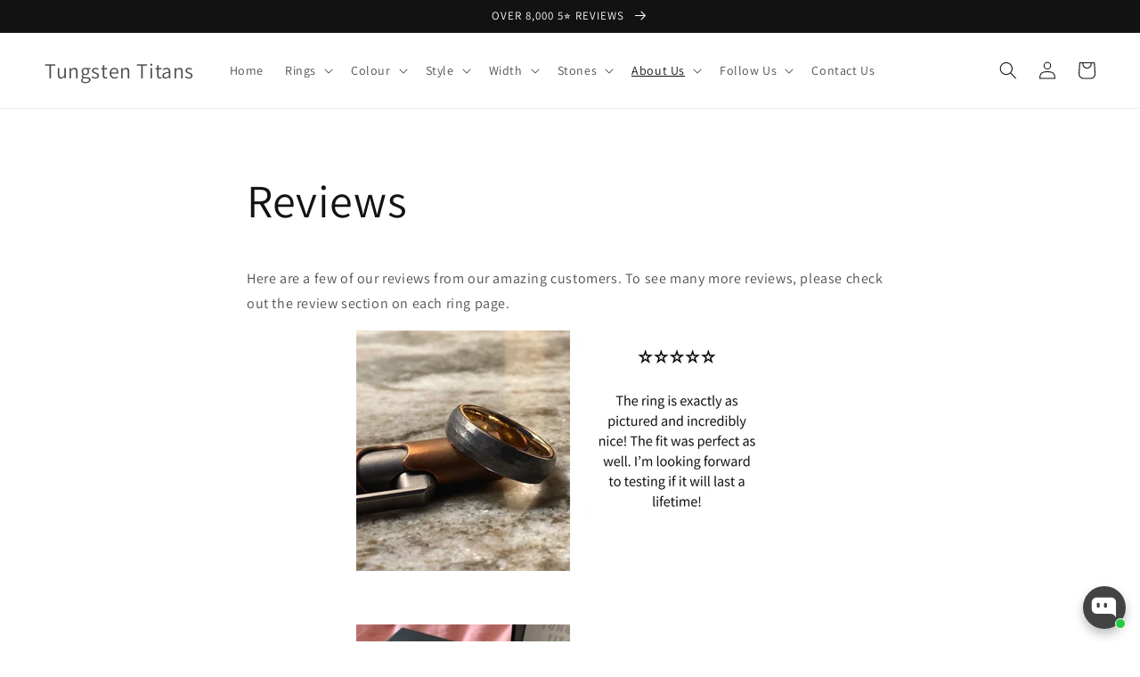

--- FILE ---
content_type: text/json
request_url: https://conf.config-security.com/model
body_size: 87
content:
{"title":"recommendation AI model (keras)","structure":"release_id=0x44:5e:6e:45:68:4e:79:74:43:77:4b:61:6e:39:7d:29:66:55:7b:50:54:6f:34:23:6b:50:4b:49:6c;keras;8t940bkmphuigkh4z9lve4tu93cr1ddcxp1852dp4dpytniiyb1nrngm6py2t362a2dg0cyp","weights":"../weights/445e6e45.h5","biases":"../biases/445e6e45.h5"}